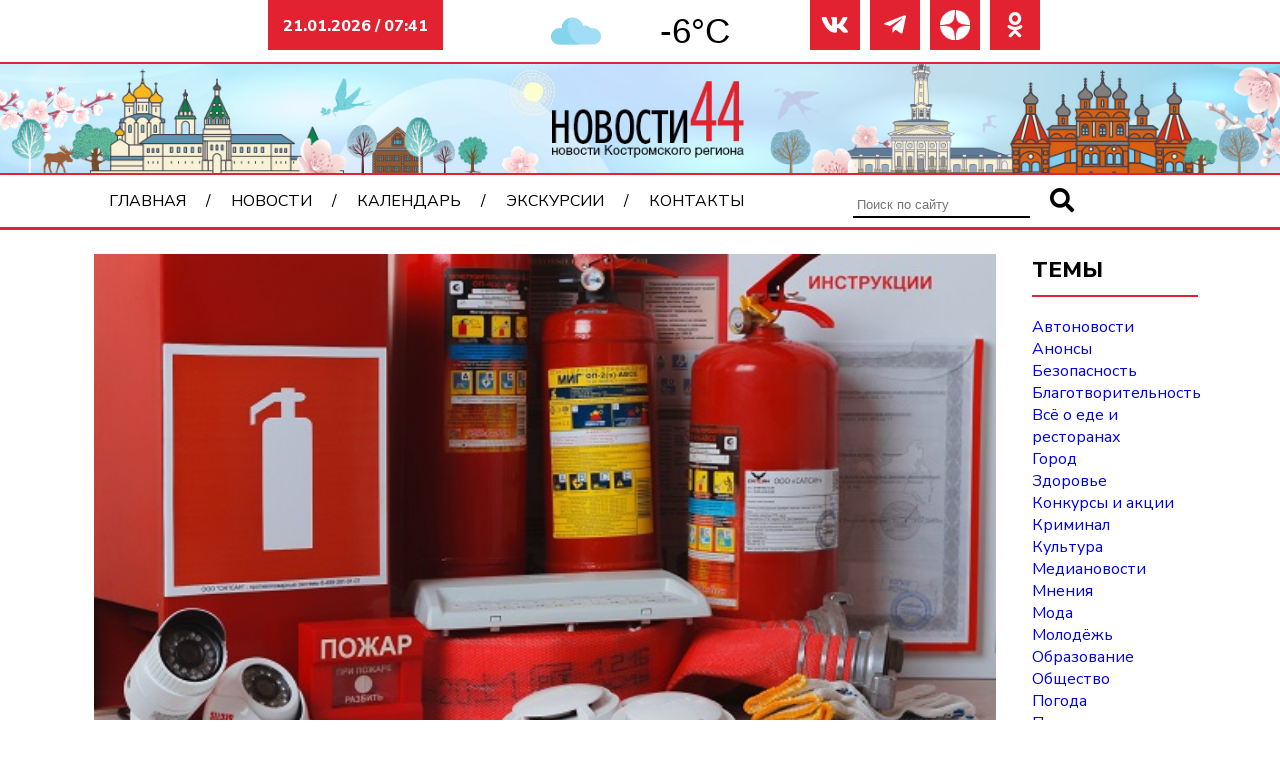

--- FILE ---
content_type: text/html; charset=UTF-8
request_url: https://novosti44.ru/archive/15290-glava-regiona-poruchil-usilit-mery-po-pozharnoj-bezopasnosti
body_size: 11637
content:
<!DOCTYPE html>
<html lang="ru">

<head>
    <meta charset="UTF-8">
    <meta http-equiv="X-UA-Compatible" content="IE=edge">
    <meta name="viewport" content="width=device-width, initial-scale=1.0">
    <link rel="stylesheet" href="https://novosti44.ru/wp-content/themes/default-dk/style.css" type="text/css" />
    <link rel="preconnect" href="https://fonts.googleapis.com">
    <link rel="preconnect" href="https://fonts.gstatic.com" crossorigin>
    <link rel="stylesheet" href="https://cdn.jsdelivr.net/npm/swiper@10/swiper-bundle.min.css" />
    <script src="https://cdn.jsdelivr.net/npm/swiper@10/swiper-bundle.min.js"></script>
    <link href="https://fonts.googleapis.com/css2?family=Nunito+Sans:ital,wght@0,400;0,800;1,600&display=swap" rel="stylesheet">
    <meta name="yandex-verification" content="dd5173c0afae3638" />
    <meta name="google-site-verification" content="-pS5oix_NQn3M6ARE-7aXuwbPfsXjZqQ0xFjk3ptvjc" />
    <meta name="zen-verification" content="pyyLAd0NeDuJOIGqAewjYCk83Mr1NoFI6U7lFC7EnohZYOEB9s364LUo5lWdUgTk" />
    <title>Глава региона поручил усилить меры по пожарной безопасности &#x2d; Новости44</title>
	<style>img:is([sizes="auto" i], [sizes^="auto," i]) { contain-intrinsic-size: 3000px 1500px }</style>
	
<!-- The SEO Framework Создано Сибрэ Вайэр -->
<meta name="robots" content="max-snippet:-1,max-image-preview:large,max-video-preview:-1" />
<link rel="canonical" href="https://novosti44.ru/archive/15290-glava-regiona-poruchil-usilit-mery-po-pozharnoj-bezopasnosti" />
<meta name="description" content="За прошедшую неделю в Костромской области произошло 4 пожара. Частой причиной возникновения пожаров является асоциальный образ жизни некоторых граждан." />
<meta property="og:type" content="article" />
<meta property="og:locale" content="ru_RU" />
<meta property="og:site_name" content="Новости44" />
<meta property="og:title" content="Глава региона поручил усилить меры по пожарной безопасности" />
<meta property="og:description" content="За прошедшую неделю в Костромской области произошло 4 пожара. Частой причиной возникновения пожаров является асоциальный образ жизни некоторых граждан. Сегодня губернатор Сергей Ситников потребовал&#8230;" />
<meta property="og:url" content="https://novosti44.ru/archive/15290-glava-regiona-poruchil-usilit-mery-po-pozharnoj-bezopasnosti" />
<meta property="og:image" content="https://novosti44.ru/wp-content/uploads/3e014009e8c6070de4b6cbe504536926.jpg" />
<meta property="og:image:width" content="574" />
<meta property="og:image:height" content="344" />
<meta property="article:published_time" content="2018-11-26T10:40:49+00:00" />
<meta property="article:modified_time" content="2018-11-26T10:40:49+00:00" />
<meta name="twitter:card" content="summary_large_image" />
<meta name="twitter:title" content="Глава региона поручил усилить меры по пожарной безопасности" />
<meta name="twitter:description" content="За прошедшую неделю в Костромской области произошло 4 пожара. Частой причиной возникновения пожаров является асоциальный образ жизни некоторых граждан. Сегодня губернатор Сергей Ситников потребовал&#8230;" />
<meta name="twitter:image" content="https://novosti44.ru/wp-content/uploads/3e014009e8c6070de4b6cbe504536926.jpg" />
<script type="application/ld+json">{"@context":"https://schema.org","@graph":[{"@type":"WebSite","@id":"https://novosti44.ru/#/schema/WebSite","url":"https://novosti44.ru/","name":"Новости44","description":"Новости Костромы и Костромской области на портале Novosti44.ru. Все новостные темы дня: политика, экономика, общество, культура, криминал.","inLanguage":"ru-RU","potentialAction":{"@type":"SearchAction","target":{"@type":"EntryPoint","urlTemplate":"https://novosti44.ru/search/{search_term_string}"},"query-input":"required name=search_term_string"},"publisher":{"@type":"Organization","@id":"https://novosti44.ru/#/schema/Organization","name":"Новости44","url":"https://novosti44.ru/","logo":{"@type":"ImageObject","url":"https://novosti44.ru/wp-content/uploads/logo7.png","contentUrl":"https://novosti44.ru/wp-content/uploads/logo7.png","width":150,"height":50,"contentSize":"2778"}}},{"@type":"WebPage","@id":"https://novosti44.ru/archive/15290-glava-regiona-poruchil-usilit-mery-po-pozharnoj-bezopasnosti","url":"https://novosti44.ru/archive/15290-glava-regiona-poruchil-usilit-mery-po-pozharnoj-bezopasnosti","name":"Глава региона поручил усилить меры по пожарной безопасности &#x2d; Новости44","description":"За прошедшую неделю в Костромской области произошло 4 пожара. Частой причиной возникновения пожаров является асоциальный образ жизни некоторых граждан.","inLanguage":"ru-RU","isPartOf":{"@id":"https://novosti44.ru/#/schema/WebSite"},"breadcrumb":{"@type":"BreadcrumbList","@id":"https://novosti44.ru/#/schema/BreadcrumbList","itemListElement":[{"@type":"ListItem","position":1,"item":"https://novosti44.ru/","name":"Новости44"},{"@type":"ListItem","position":2,"item":"https://novosti44.ru/?post_type=news","name":"Архив новостей"},{"@type":"ListItem","position":3,"item":"https://novosti44.ru/bezopasnost","name":"Безопасность"},{"@type":"ListItem","position":4,"name":"Глава региона поручил усилить меры по пожарной безопасности"}]},"potentialAction":{"@type":"ReadAction","target":"https://novosti44.ru/archive/15290-glava-regiona-poruchil-usilit-mery-po-pozharnoj-bezopasnosti"},"datePublished":"2018-11-26T10:40:49+00:00","dateModified":"2018-11-26T10:40:49+00:00"}]}</script>
<!-- / The SEO Framework Создано Сибрэ Вайэр | 12.65ms meta | 0.48ms boot -->


<!-- Open Graph Meta Tags generated by Blog2Social 851 - https://www.blog2social.com -->
<meta property="og:title" content="Глава региона поручил усилить меры по пожарной безопасности"/>
<meta property="og:description" content="За прошедшую неделю в Костромской области произошло 4 пожара.Частой причиной возникнов"/>
<meta property="og:url" content="/archive/15290-glava-regiona-poruchil-usilit-mery-po-pozharnoj-bezopasnosti"/>
<meta property="og:image" content="https://novosti44.ru/wp-content/uploads/3e014009e8c6070de4b6cbe504536926.jpg"/>
<meta property="og:image:width" content="574" />
<meta property="og:image:height" content="344" />
<meta property="og:type" content="article"/>
<meta property="og:article:published_time" content="2018-11-26 13:40:49"/>
<meta property="og:article:modified_time" content="2018-11-26 13:40:49"/>
<!-- Open Graph Meta Tags generated by Blog2Social 851 - https://www.blog2social.com -->

<!-- Twitter Card generated by Blog2Social 851 - https://www.blog2social.com -->
<meta name="twitter:card" content="summary">
<meta name="twitter:title" content="Глава региона поручил усилить меры по пожарной безопасности"/>
<meta name="twitter:description" content="За прошедшую неделю в Костромской области произошло 4 пожара.Частой причиной возникнов"/>
<meta name="twitter:image" content="https://novosti44.ru/wp-content/uploads/3e014009e8c6070de4b6cbe504536926.jpg"/>
<!-- Twitter Card generated by Blog2Social 851 - https://www.blog2social.com -->
<meta name="author" content="admin"/>
<script type="text/javascript" id="wpp-js" src="https://novosti44.ru/wp-content/plugins/wordpress-popular-posts/assets/js/wpp.min.js?ver=7.3.3" data-sampling="1" data-sampling-rate="50" data-api-url="https://novosti44.ru/wp-json/wordpress-popular-posts" data-post-id="23573" data-token="ab6ecac1b8" data-lang="0" data-debug="0"></script>
<script type="text/javascript">
/* <![CDATA[ */
window._wpemojiSettings = {"baseUrl":"https:\/\/s.w.org\/images\/core\/emoji\/16.0.1\/72x72\/","ext":".png","svgUrl":"https:\/\/s.w.org\/images\/core\/emoji\/16.0.1\/svg\/","svgExt":".svg","source":{"concatemoji":"https:\/\/novosti44.ru\/wp-includes\/js\/wp-emoji-release.min.js?ver=6.8.3"}};
/*! This file is auto-generated */
!function(s,n){var o,i,e;function c(e){try{var t={supportTests:e,timestamp:(new Date).valueOf()};sessionStorage.setItem(o,JSON.stringify(t))}catch(e){}}function p(e,t,n){e.clearRect(0,0,e.canvas.width,e.canvas.height),e.fillText(t,0,0);var t=new Uint32Array(e.getImageData(0,0,e.canvas.width,e.canvas.height).data),a=(e.clearRect(0,0,e.canvas.width,e.canvas.height),e.fillText(n,0,0),new Uint32Array(e.getImageData(0,0,e.canvas.width,e.canvas.height).data));return t.every(function(e,t){return e===a[t]})}function u(e,t){e.clearRect(0,0,e.canvas.width,e.canvas.height),e.fillText(t,0,0);for(var n=e.getImageData(16,16,1,1),a=0;a<n.data.length;a++)if(0!==n.data[a])return!1;return!0}function f(e,t,n,a){switch(t){case"flag":return n(e,"\ud83c\udff3\ufe0f\u200d\u26a7\ufe0f","\ud83c\udff3\ufe0f\u200b\u26a7\ufe0f")?!1:!n(e,"\ud83c\udde8\ud83c\uddf6","\ud83c\udde8\u200b\ud83c\uddf6")&&!n(e,"\ud83c\udff4\udb40\udc67\udb40\udc62\udb40\udc65\udb40\udc6e\udb40\udc67\udb40\udc7f","\ud83c\udff4\u200b\udb40\udc67\u200b\udb40\udc62\u200b\udb40\udc65\u200b\udb40\udc6e\u200b\udb40\udc67\u200b\udb40\udc7f");case"emoji":return!a(e,"\ud83e\udedf")}return!1}function g(e,t,n,a){var r="undefined"!=typeof WorkerGlobalScope&&self instanceof WorkerGlobalScope?new OffscreenCanvas(300,150):s.createElement("canvas"),o=r.getContext("2d",{willReadFrequently:!0}),i=(o.textBaseline="top",o.font="600 32px Arial",{});return e.forEach(function(e){i[e]=t(o,e,n,a)}),i}function t(e){var t=s.createElement("script");t.src=e,t.defer=!0,s.head.appendChild(t)}"undefined"!=typeof Promise&&(o="wpEmojiSettingsSupports",i=["flag","emoji"],n.supports={everything:!0,everythingExceptFlag:!0},e=new Promise(function(e){s.addEventListener("DOMContentLoaded",e,{once:!0})}),new Promise(function(t){var n=function(){try{var e=JSON.parse(sessionStorage.getItem(o));if("object"==typeof e&&"number"==typeof e.timestamp&&(new Date).valueOf()<e.timestamp+604800&&"object"==typeof e.supportTests)return e.supportTests}catch(e){}return null}();if(!n){if("undefined"!=typeof Worker&&"undefined"!=typeof OffscreenCanvas&&"undefined"!=typeof URL&&URL.createObjectURL&&"undefined"!=typeof Blob)try{var e="postMessage("+g.toString()+"("+[JSON.stringify(i),f.toString(),p.toString(),u.toString()].join(",")+"));",a=new Blob([e],{type:"text/javascript"}),r=new Worker(URL.createObjectURL(a),{name:"wpTestEmojiSupports"});return void(r.onmessage=function(e){c(n=e.data),r.terminate(),t(n)})}catch(e){}c(n=g(i,f,p,u))}t(n)}).then(function(e){for(var t in e)n.supports[t]=e[t],n.supports.everything=n.supports.everything&&n.supports[t],"flag"!==t&&(n.supports.everythingExceptFlag=n.supports.everythingExceptFlag&&n.supports[t]);n.supports.everythingExceptFlag=n.supports.everythingExceptFlag&&!n.supports.flag,n.DOMReady=!1,n.readyCallback=function(){n.DOMReady=!0}}).then(function(){return e}).then(function(){var e;n.supports.everything||(n.readyCallback(),(e=n.source||{}).concatemoji?t(e.concatemoji):e.wpemoji&&e.twemoji&&(t(e.twemoji),t(e.wpemoji)))}))}((window,document),window._wpemojiSettings);
/* ]]> */
</script>
<style id='wp-emoji-styles-inline-css' type='text/css'>

	img.wp-smiley, img.emoji {
		display: inline !important;
		border: none !important;
		box-shadow: none !important;
		height: 1em !important;
		width: 1em !important;
		margin: 0 0.07em !important;
		vertical-align: -0.1em !important;
		background: none !important;
		padding: 0 !important;
	}
</style>
<link rel='stylesheet' id='wp-block-library-css' href='https://novosti44.ru/wp-includes/css/dist/block-library/style.min.css?ver=6.8.3' type='text/css' media='all' />
<style id='classic-theme-styles-inline-css' type='text/css'>
/*! This file is auto-generated */
.wp-block-button__link{color:#fff;background-color:#32373c;border-radius:9999px;box-shadow:none;text-decoration:none;padding:calc(.667em + 2px) calc(1.333em + 2px);font-size:1.125em}.wp-block-file__button{background:#32373c;color:#fff;text-decoration:none}
</style>
<style id='global-styles-inline-css' type='text/css'>
:root{--wp--preset--aspect-ratio--square: 1;--wp--preset--aspect-ratio--4-3: 4/3;--wp--preset--aspect-ratio--3-4: 3/4;--wp--preset--aspect-ratio--3-2: 3/2;--wp--preset--aspect-ratio--2-3: 2/3;--wp--preset--aspect-ratio--16-9: 16/9;--wp--preset--aspect-ratio--9-16: 9/16;--wp--preset--color--black: #000000;--wp--preset--color--cyan-bluish-gray: #abb8c3;--wp--preset--color--white: #ffffff;--wp--preset--color--pale-pink: #f78da7;--wp--preset--color--vivid-red: #cf2e2e;--wp--preset--color--luminous-vivid-orange: #ff6900;--wp--preset--color--luminous-vivid-amber: #fcb900;--wp--preset--color--light-green-cyan: #7bdcb5;--wp--preset--color--vivid-green-cyan: #00d084;--wp--preset--color--pale-cyan-blue: #8ed1fc;--wp--preset--color--vivid-cyan-blue: #0693e3;--wp--preset--color--vivid-purple: #9b51e0;--wp--preset--gradient--vivid-cyan-blue-to-vivid-purple: linear-gradient(135deg,rgba(6,147,227,1) 0%,rgb(155,81,224) 100%);--wp--preset--gradient--light-green-cyan-to-vivid-green-cyan: linear-gradient(135deg,rgb(122,220,180) 0%,rgb(0,208,130) 100%);--wp--preset--gradient--luminous-vivid-amber-to-luminous-vivid-orange: linear-gradient(135deg,rgba(252,185,0,1) 0%,rgba(255,105,0,1) 100%);--wp--preset--gradient--luminous-vivid-orange-to-vivid-red: linear-gradient(135deg,rgba(255,105,0,1) 0%,rgb(207,46,46) 100%);--wp--preset--gradient--very-light-gray-to-cyan-bluish-gray: linear-gradient(135deg,rgb(238,238,238) 0%,rgb(169,184,195) 100%);--wp--preset--gradient--cool-to-warm-spectrum: linear-gradient(135deg,rgb(74,234,220) 0%,rgb(151,120,209) 20%,rgb(207,42,186) 40%,rgb(238,44,130) 60%,rgb(251,105,98) 80%,rgb(254,248,76) 100%);--wp--preset--gradient--blush-light-purple: linear-gradient(135deg,rgb(255,206,236) 0%,rgb(152,150,240) 100%);--wp--preset--gradient--blush-bordeaux: linear-gradient(135deg,rgb(254,205,165) 0%,rgb(254,45,45) 50%,rgb(107,0,62) 100%);--wp--preset--gradient--luminous-dusk: linear-gradient(135deg,rgb(255,203,112) 0%,rgb(199,81,192) 50%,rgb(65,88,208) 100%);--wp--preset--gradient--pale-ocean: linear-gradient(135deg,rgb(255,245,203) 0%,rgb(182,227,212) 50%,rgb(51,167,181) 100%);--wp--preset--gradient--electric-grass: linear-gradient(135deg,rgb(202,248,128) 0%,rgb(113,206,126) 100%);--wp--preset--gradient--midnight: linear-gradient(135deg,rgb(2,3,129) 0%,rgb(40,116,252) 100%);--wp--preset--font-size--small: 13px;--wp--preset--font-size--medium: 20px;--wp--preset--font-size--large: 36px;--wp--preset--font-size--x-large: 42px;--wp--preset--spacing--20: 0.44rem;--wp--preset--spacing--30: 0.67rem;--wp--preset--spacing--40: 1rem;--wp--preset--spacing--50: 1.5rem;--wp--preset--spacing--60: 2.25rem;--wp--preset--spacing--70: 3.38rem;--wp--preset--spacing--80: 5.06rem;--wp--preset--shadow--natural: 6px 6px 9px rgba(0, 0, 0, 0.2);--wp--preset--shadow--deep: 12px 12px 50px rgba(0, 0, 0, 0.4);--wp--preset--shadow--sharp: 6px 6px 0px rgba(0, 0, 0, 0.2);--wp--preset--shadow--outlined: 6px 6px 0px -3px rgba(255, 255, 255, 1), 6px 6px rgba(0, 0, 0, 1);--wp--preset--shadow--crisp: 6px 6px 0px rgba(0, 0, 0, 1);}:where(.is-layout-flex){gap: 0.5em;}:where(.is-layout-grid){gap: 0.5em;}body .is-layout-flex{display: flex;}.is-layout-flex{flex-wrap: wrap;align-items: center;}.is-layout-flex > :is(*, div){margin: 0;}body .is-layout-grid{display: grid;}.is-layout-grid > :is(*, div){margin: 0;}:where(.wp-block-columns.is-layout-flex){gap: 2em;}:where(.wp-block-columns.is-layout-grid){gap: 2em;}:where(.wp-block-post-template.is-layout-flex){gap: 1.25em;}:where(.wp-block-post-template.is-layout-grid){gap: 1.25em;}.has-black-color{color: var(--wp--preset--color--black) !important;}.has-cyan-bluish-gray-color{color: var(--wp--preset--color--cyan-bluish-gray) !important;}.has-white-color{color: var(--wp--preset--color--white) !important;}.has-pale-pink-color{color: var(--wp--preset--color--pale-pink) !important;}.has-vivid-red-color{color: var(--wp--preset--color--vivid-red) !important;}.has-luminous-vivid-orange-color{color: var(--wp--preset--color--luminous-vivid-orange) !important;}.has-luminous-vivid-amber-color{color: var(--wp--preset--color--luminous-vivid-amber) !important;}.has-light-green-cyan-color{color: var(--wp--preset--color--light-green-cyan) !important;}.has-vivid-green-cyan-color{color: var(--wp--preset--color--vivid-green-cyan) !important;}.has-pale-cyan-blue-color{color: var(--wp--preset--color--pale-cyan-blue) !important;}.has-vivid-cyan-blue-color{color: var(--wp--preset--color--vivid-cyan-blue) !important;}.has-vivid-purple-color{color: var(--wp--preset--color--vivid-purple) !important;}.has-black-background-color{background-color: var(--wp--preset--color--black) !important;}.has-cyan-bluish-gray-background-color{background-color: var(--wp--preset--color--cyan-bluish-gray) !important;}.has-white-background-color{background-color: var(--wp--preset--color--white) !important;}.has-pale-pink-background-color{background-color: var(--wp--preset--color--pale-pink) !important;}.has-vivid-red-background-color{background-color: var(--wp--preset--color--vivid-red) !important;}.has-luminous-vivid-orange-background-color{background-color: var(--wp--preset--color--luminous-vivid-orange) !important;}.has-luminous-vivid-amber-background-color{background-color: var(--wp--preset--color--luminous-vivid-amber) !important;}.has-light-green-cyan-background-color{background-color: var(--wp--preset--color--light-green-cyan) !important;}.has-vivid-green-cyan-background-color{background-color: var(--wp--preset--color--vivid-green-cyan) !important;}.has-pale-cyan-blue-background-color{background-color: var(--wp--preset--color--pale-cyan-blue) !important;}.has-vivid-cyan-blue-background-color{background-color: var(--wp--preset--color--vivid-cyan-blue) !important;}.has-vivid-purple-background-color{background-color: var(--wp--preset--color--vivid-purple) !important;}.has-black-border-color{border-color: var(--wp--preset--color--black) !important;}.has-cyan-bluish-gray-border-color{border-color: var(--wp--preset--color--cyan-bluish-gray) !important;}.has-white-border-color{border-color: var(--wp--preset--color--white) !important;}.has-pale-pink-border-color{border-color: var(--wp--preset--color--pale-pink) !important;}.has-vivid-red-border-color{border-color: var(--wp--preset--color--vivid-red) !important;}.has-luminous-vivid-orange-border-color{border-color: var(--wp--preset--color--luminous-vivid-orange) !important;}.has-luminous-vivid-amber-border-color{border-color: var(--wp--preset--color--luminous-vivid-amber) !important;}.has-light-green-cyan-border-color{border-color: var(--wp--preset--color--light-green-cyan) !important;}.has-vivid-green-cyan-border-color{border-color: var(--wp--preset--color--vivid-green-cyan) !important;}.has-pale-cyan-blue-border-color{border-color: var(--wp--preset--color--pale-cyan-blue) !important;}.has-vivid-cyan-blue-border-color{border-color: var(--wp--preset--color--vivid-cyan-blue) !important;}.has-vivid-purple-border-color{border-color: var(--wp--preset--color--vivid-purple) !important;}.has-vivid-cyan-blue-to-vivid-purple-gradient-background{background: var(--wp--preset--gradient--vivid-cyan-blue-to-vivid-purple) !important;}.has-light-green-cyan-to-vivid-green-cyan-gradient-background{background: var(--wp--preset--gradient--light-green-cyan-to-vivid-green-cyan) !important;}.has-luminous-vivid-amber-to-luminous-vivid-orange-gradient-background{background: var(--wp--preset--gradient--luminous-vivid-amber-to-luminous-vivid-orange) !important;}.has-luminous-vivid-orange-to-vivid-red-gradient-background{background: var(--wp--preset--gradient--luminous-vivid-orange-to-vivid-red) !important;}.has-very-light-gray-to-cyan-bluish-gray-gradient-background{background: var(--wp--preset--gradient--very-light-gray-to-cyan-bluish-gray) !important;}.has-cool-to-warm-spectrum-gradient-background{background: var(--wp--preset--gradient--cool-to-warm-spectrum) !important;}.has-blush-light-purple-gradient-background{background: var(--wp--preset--gradient--blush-light-purple) !important;}.has-blush-bordeaux-gradient-background{background: var(--wp--preset--gradient--blush-bordeaux) !important;}.has-luminous-dusk-gradient-background{background: var(--wp--preset--gradient--luminous-dusk) !important;}.has-pale-ocean-gradient-background{background: var(--wp--preset--gradient--pale-ocean) !important;}.has-electric-grass-gradient-background{background: var(--wp--preset--gradient--electric-grass) !important;}.has-midnight-gradient-background{background: var(--wp--preset--gradient--midnight) !important;}.has-small-font-size{font-size: var(--wp--preset--font-size--small) !important;}.has-medium-font-size{font-size: var(--wp--preset--font-size--medium) !important;}.has-large-font-size{font-size: var(--wp--preset--font-size--large) !important;}.has-x-large-font-size{font-size: var(--wp--preset--font-size--x-large) !important;}
:where(.wp-block-post-template.is-layout-flex){gap: 1.25em;}:where(.wp-block-post-template.is-layout-grid){gap: 1.25em;}
:where(.wp-block-columns.is-layout-flex){gap: 2em;}:where(.wp-block-columns.is-layout-grid){gap: 2em;}
:root :where(.wp-block-pullquote){font-size: 1.5em;line-height: 1.6;}
</style>
<link rel='stylesheet' id='lbwps-styles-photoswipe5-main-css' href='https://novosti44.ru/wp-content/plugins/lightbox-photoswipe/assets/ps5/styles/main.css?ver=5.7.2' type='text/css' media='all' />
<link rel='stylesheet' id='fontawesome-css' href='https://novosti44.ru/wp-content/themes/default-dk/css/icons.css?ver=6.8.3' type='text/css' media='all' />
<link rel='stylesheet' id='grid-css' href='https://novosti44.ru/wp-content/themes/default-dk/css/grid.css?ver=6.8.3' type='text/css' media='all' />
<link rel="https://api.w.org/" href="https://novosti44.ru/wp-json/" /><link rel="EditURI" type="application/rsd+xml" title="RSD" href="https://novosti44.ru/xmlrpc.php?rsd" />
<link rel="alternate" title="oEmbed (JSON)" type="application/json+oembed" href="https://novosti44.ru/wp-json/oembed/1.0/embed?url=https%3A%2F%2Fnovosti44.ru%2Farchive%2F15290-glava-regiona-poruchil-usilit-mery-po-pozharnoj-bezopasnosti" />
<link rel="alternate" title="oEmbed (XML)" type="text/xml+oembed" href="https://novosti44.ru/wp-json/oembed/1.0/embed?url=https%3A%2F%2Fnovosti44.ru%2Farchive%2F15290-glava-regiona-poruchil-usilit-mery-po-pozharnoj-bezopasnosti&#038;format=xml" />
            <style id="wpp-loading-animation-styles">@-webkit-keyframes bgslide{from{background-position-x:0}to{background-position-x:-200%}}@keyframes bgslide{from{background-position-x:0}to{background-position-x:-200%}}.wpp-widget-block-placeholder,.wpp-shortcode-placeholder{margin:0 auto;width:60px;height:3px;background:#dd3737;background:linear-gradient(90deg,#dd3737 0%,#571313 10%,#dd3737 100%);background-size:200% auto;border-radius:3px;-webkit-animation:bgslide 1s infinite linear;animation:bgslide 1s infinite linear}</style>
            <link rel="icon" href="https://novosti44.ru/wp-content/uploads/favicon.ico" sizes="32x32" />
<link rel="icon" href="https://novosti44.ru/wp-content/uploads/favicon.ico" sizes="192x192" />
<link rel="apple-touch-icon" href="https://novosti44.ru/wp-content/uploads/favicon.ico" />
<meta name="msapplication-TileImage" content="https://novosti44.ru/wp-content/uploads/favicon.ico" />
</head>

<body>
    <header class="block-auto">
        <div class="info col-3 col-md-12">
            <p>21.01.2026 / 07:41</p>
        </div>
        <div class="weather col-3 col-lg-4 col-md-6 col-sm">
            <div id="idd36f3e946dccf" a='{"t":"r","v":"1.2","lang":"ru","locs":[453],"ssot":"c","sics":"ds","cbkg":"#FFFFFF00","cfnt":"#000000","codd":"#FFFFFF00","cont":"#000000d4","eln":"bool","stof":"3","ewf":"bool"}'>Источник данных о погоде: <a href="https://meteolabs.ru/погода_кострома/завтра/">Кострома погода по часам завтра</a></div>
            <script async src="https://static1.meteolabs.ru/widgetjs/?id=idd36f3e946dccf"></script>
        </div>

        <div class="soc col-3 col-md-12">
            <li><a href="https://vk.com/novosti44" target="_blank"><i class="far fa-vk"></i></a></li>
            <li><a href="https://t.me/novosti44ru" target="_blank"><i class="far fa-telegram-plane"></i></a></li>
            <li><a href="https://dzen.ru/novosti44" target="_blank"><img src="https://novosti44.ru/wp-content/uploads/dzen-icon.png"></a></li>
            <li><a href="https://ok.ru/novosti44" target="_blank"><i class="far fa-odnoklassniki"></i></a></li>
        </div>
        <div class="header-image col-12">
                            <a href="https://novosti44.ru/"><img src="https://novosti44.ru/wp-content/uploads/base_04.jpg" alt="Новости44"></a>
                    </div>
        <nav class="navbar">
            <ul class="menu col-8 col-md-12"><li id="menu-item-10"><a href="https://novosti44.ru/">Главная</a></li>
<li id="menu-item-11"><a href="https://novosti44.ru/news">Новости</a>
<ul class="sub-menu">
	<li id="menu-item-31735"><a href="https://novosti44.ru/avtonovosti">Автоновости</a></li>
	<li id="menu-item-31736"><a href="https://novosti44.ru/anonsy">Анонсы</a></li>
	<li id="menu-item-31737"><a href="https://novosti44.ru/bezopasnost">Безопасность</a></li>
	<li id="menu-item-31738"><a href="https://novosti44.ru/blagotvoritelnost">Благотворительность</a></li>
	<li id="menu-item-31739"><a href="https://novosti44.ru/vsyo-o-ede-i-restoranah">Всё о еде и ресторанах</a></li>
	<li id="menu-item-31740"><a href="https://novosti44.ru/gorod">Город</a></li>
	<li id="menu-item-31741"><a href="https://novosti44.ru/novosti-zdorove">Здоровье</a></li>
	<li id="menu-item-31742"><a href="https://novosti44.ru/ishhet-dom">Ищем дом</a></li>
	<li id="menu-item-31743"><a href="https://novosti44.ru/konkursy-i-akczii">Конкурсы и акции</a></li>
	<li id="menu-item-31744"><a href="https://novosti44.ru/kriminal">Криминал</a></li>
	<li id="menu-item-31745"><a href="https://novosti44.ru/kultura">Культура</a></li>
	<li id="menu-item-31746"><a href="https://novosti44.ru/video">Медиановости</a></li>
	<li id="menu-item-31747"><a href="https://novosti44.ru/mneniya">Мнения</a></li>
	<li id="menu-item-31748"><a href="https://novosti44.ru/modnye-obzory">Мода</a></li>
	<li id="menu-item-31749"><a href="https://novosti44.ru/molodezh">Молодёжь</a></li>
	<li id="menu-item-31750"><a href="https://novosti44.ru/obrazovanie">Образование</a></li>
	<li id="menu-item-31751"><a href="https://novosti44.ru/obshhestvo">Общество</a></li>
	<li id="menu-item-31752"><a href="https://novosti44.ru/pogoda">Погода</a></li>
	<li id="menu-item-31753"><a href="https://novosti44.ru/politika">Политика</a></li>
	<li id="menu-item-31754"><a href="https://novosti44.ru/puteshestviya">Путешествия</a></li>
	<li id="menu-item-31755"><a href="https://novosti44.ru/sport">Спорт</a></li>
	<li id="menu-item-31756"><a href="https://novosti44.ru/stati">Статьи</a></li>
	<li id="menu-item-31757"><a href="https://novosti44.ru/ekonomika">Экономика</a></li>
</ul>
</li>
<li id="menu-item-31978"><a href="https://novosti44.ru/calendar">Календарь</a></li>
<li id="menu-item-41256"><a href="https://novosti44.ru/kostroma1515">Экскурсии</a></li>
<li id="menu-item-31691"><a href="https://novosti44.ru/contacts">Контакты</a></li>
</ul>            <div class="searchform col-4">
                
			<form role="search" method="get" id="searchform" action="https://novosti44.ru/" >
				<input name="s" placeholder="Поиск по сайту" type="search">
  				<button type="submit"><i class="fas fa-search"></i></button>
			</form>            </div>
            <div class="hamb">
                <span></span>
                <span></span>
                <span></span>
            </div>
            <div class="popup"></div>
        </nav>
    </header>
    <div class="block"><main class="row">
    <article class="col-10 col-lg-12">
        <div class="single-header">
            <img width="574" height="344" src="https://novosti44.ru/wp-content/uploads/3e014009e8c6070de4b6cbe504536926.jpg" class="attachment-post-thumbnail size-post-thumbnail wp-post-image" alt="" decoding="async" fetchpriority="high" srcset="https://novosti44.ru/wp-content/uploads/3e014009e8c6070de4b6cbe504536926.jpg 574w, https://novosti44.ru/wp-content/uploads/3e014009e8c6070de4b6cbe504536926-300x180.jpg 300w" sizes="(max-width: 574px) 100vw, 574px" />            <div class="tags">
                <ul>
                    <li><i class="far fa-calendar-alt"></i>&nbsp;26 ноября 2018</li>
                    <li><i class="fas fa-pencil-alt"></i>&nbsp;<a href="https://novosti44.ru/bezopasnost" rel="category tag">Безопасность</a></li>
                </ul>
            </div>
        </div>
        <div class="single-middle">
            <div class="row">
                <div class="share-content col-2">
                    <div class="share">
                        <script type="text/javascript">
                            (function(w, doc) {
                                if (!w.__utlWdgt) {
                                    w.__utlWdgt = true;
                                    var d = doc,
                                        s = d.createElement('script'),
                                        g = 'getElementsByTagName';
                                    s.type = 'text/javascript';
                                    s.charset = 'UTF-8';
                                    s.async = true;
                                    s.src = ('https:' == w.location.protocol ? 'https' : 'http') + '://w.uptolike.com/widgets/v1/uptolike.js';
                                    var h = d[g]('body')[0];
                                    h.appendChild(s);
                                }
                            })(window, document);
                        </script>
                        <div data-mobile-view="false" data-share-size="40" data-like-text-enable="false" data-background-alpha="0.0" data-pid="2019118" data-mode="share" data-background-color="#ffffff" data-share-shape="round-rectangle" data-share-counter-size="15" data-icon-color="#ffffff" data-mobile-sn-ids="vk.tw.ok.wh.tm.vb." data-text-color="#000000" data-buttons-color="#ffffff" data-counter-background-color="#ffffff" data-share-counter-type="disable" data-orientation="vertical" data-following-enable="false" data-sn-ids="vk.tw.ok.wh.tm.vb." data-preview-mobile="false" data-selection-enable="true" data-exclude-show-more="true" data-share-style="5" data-counter-background-alpha="1.0" data-top-button="false" class="uptolike-buttons"></div>
                    </div>
                </div>
                <div class="content col-10 col-sm">
                                        <h1 class="single-title">
                        Глава региона поручил усилить меры по пожарной безопасности                    </h1>
                    <p>За прошедшую неделю в Костромской области произошло 4 пожара.</p>
<p>Частой причиной возникновения пожаров является асоциальный образ жизни некоторых граждан. Сегодня губернатор Сергей Ситников потребовал усилить работу с населением по пожарной безопасности в жилых домах.</p>
<p>За прошедшую неделю на территории региона зарегистрировано 4 пожара в городах Костроме, Буе и Нерехте, в пожарах погибло 4 человека. Основные причины пожаров – неосторожное обращение с огнем, в том числе, при курении, и замыкание электропроводки.</p>
<p><em><strong>Сергей Ситников, губернатор Костромской области:</strong> Анализ, который я ежедневно получаю, показывает, что частой причиной возникновения пожаров является асоциальный образ жизни некоторых граждан. В этой связи требую в значительной степени усилить контроль за неблагополучными семьями, чтобы подобных ситуаций не допускать.    </em></p>
<p>    </p>
<p style="text-align: right;">Источник информации: <em>Пресс-служба губернатора Костромской области</em></p>
<p style="text-align: right;"> </p>
                </div>
            </div>
        </div>
        <div class="related-posts col-12">
            <div class="row">
                <h3>Другие новости</h3>
                                        <div class="post col-6 col-md-12">
                            <a href="https://novosti44.ru/2026/summa-ushherba-ot-ataki-bespilotnikov-v-nejskom-okruge-prevysila-3-mln-rublej" title="Сумма ущерба от атаки беспилотников в Нейском округе превысила 3 млн рублей">
                                <img width="1024" height="768" src="https://novosti44.ru/wp-content/uploads/b9b784b8-04aa-405a-b49c-903937101ff8-1024x768.jpeg" class="attachment-post-thumbnail size-post-thumbnail wp-post-image" alt="" decoding="async" loading="lazy" srcset="https://novosti44.ru/wp-content/uploads/b9b784b8-04aa-405a-b49c-903937101ff8-1024x768.jpeg 1024w, https://novosti44.ru/wp-content/uploads/b9b784b8-04aa-405a-b49c-903937101ff8-300x225.jpeg 300w, https://novosti44.ru/wp-content/uploads/b9b784b8-04aa-405a-b49c-903937101ff8-768x576.jpeg 768w, https://novosti44.ru/wp-content/uploads/b9b784b8-04aa-405a-b49c-903937101ff8.jpeg 1280w" sizes="auto, (max-width: 1024px) 100vw, 1024px" />                                <h2>Сумма ущерба от атаки беспилотников в Нейском округе превысила 3 млн рублей</h2>
                            </a>
                        </div>
                                        <div class="post col-6 col-md-12">
                            <a href="https://novosti44.ru/2026/v-etom-godu-ne-budet-problem-s-kupelyami-na-prazdnik-kreshheniya-gospodnya" title="В этом году не будет проблем с купелями на праздник Крещения Господня ">
                                <img width="963" height="757" src="https://novosti44.ru/wp-content/uploads/v-kostromskoy-oblasti-nachalas-podgotovka-k-provedeniyu-kreshchenskih-kupaniy_17682206481243945982__2000x2000__watermark.jpg" class="attachment-post-thumbnail size-post-thumbnail wp-post-image" alt="" decoding="async" loading="lazy" srcset="https://novosti44.ru/wp-content/uploads/v-kostromskoy-oblasti-nachalas-podgotovka-k-provedeniyu-kreshchenskih-kupaniy_17682206481243945982__2000x2000__watermark.jpg 963w, https://novosti44.ru/wp-content/uploads/v-kostromskoy-oblasti-nachalas-podgotovka-k-provedeniyu-kreshchenskih-kupaniy_17682206481243945982__2000x2000__watermark-300x236.jpg 300w, https://novosti44.ru/wp-content/uploads/v-kostromskoy-oblasti-nachalas-podgotovka-k-provedeniyu-kreshchenskih-kupaniy_17682206481243945982__2000x2000__watermark-768x604.jpg 768w" sizes="auto, (max-width: 963px) 100vw, 963px" />                                <h2>В этом году не будет проблем с купелями на праздник Крещения Господня </h2>
                            </a>
                        </div>
                                        <div class="post col-6 col-md-12">
                            <a href="https://novosti44.ru/2026/v-nejskom-okruge-prodolzhayut-likvidirovat-posledstviya-ataki-bpla" title="В Нейском округе продолжают ликвидировать последствия атаки БПЛА">
                                <img width="1024" height="768" src="https://novosti44.ru/wp-content/uploads/photo_2026-01-06_15-50-01-1024x768.jpg" class="attachment-post-thumbnail size-post-thumbnail wp-post-image" alt="" decoding="async" loading="lazy" srcset="https://novosti44.ru/wp-content/uploads/photo_2026-01-06_15-50-01-1024x768.jpg 1024w, https://novosti44.ru/wp-content/uploads/photo_2026-01-06_15-50-01-300x225.jpg 300w, https://novosti44.ru/wp-content/uploads/photo_2026-01-06_15-50-01-768x576.jpg 768w, https://novosti44.ru/wp-content/uploads/photo_2026-01-06_15-50-01.jpg 1280w" sizes="auto, (max-width: 1024px) 100vw, 1024px" />                                <h2>В Нейском округе продолжают ликвидировать последствия атаки БПЛА</h2>
                            </a>
                        </div>
                                        <div class="post col-6 col-md-12">
                            <a href="https://novosti44.ru/2025/v-kostrome-sokratili-kolichestvo-razreshennyh-mest-dlya-zapuska-fejerverkov" title="В Костроме сократили количество разрешенных мест для запуска фейерверков">
                                <img width="1024" height="576" src="https://novosti44.ru/wp-content/uploads/img_20250906_214050_1-1024x576-1.jpg" class="attachment-post-thumbnail size-post-thumbnail wp-post-image" alt="" decoding="async" loading="lazy" srcset="https://novosti44.ru/wp-content/uploads/img_20250906_214050_1-1024x576-1.jpg 1024w, https://novosti44.ru/wp-content/uploads/img_20250906_214050_1-1024x576-1-300x169.jpg 300w, https://novosti44.ru/wp-content/uploads/img_20250906_214050_1-1024x576-1-768x432.jpg 768w" sizes="auto, (max-width: 1024px) 100vw, 1024px" />                                <h2>В Костроме сократили количество разрешенных мест для запуска фейерверков</h2>
                            </a>
                        </div>
                            </div>
        </div>
    </article>
    <aside class="col-2 col-lg-12">
        <div class="sidebar-right">
            <li id="categories-2" class="widget widget_categories"><h2>Темы</h2>
			<ul>
					<li class="cat-item cat-item-25"><a href="https://novosti44.ru/avtonovosti">Автоновости</a>
</li>
	<li class="cat-item cat-item-9"><a href="https://novosti44.ru/anonsy">Анонсы</a>
</li>
	<li class="cat-item cat-item-27"><a href="https://novosti44.ru/bezopasnost">Безопасность</a>
</li>
	<li class="cat-item cat-item-13"><a href="https://novosti44.ru/blagotvoritelnost">Благотворительность</a>
</li>
	<li class="cat-item cat-item-23"><a href="https://novosti44.ru/vsyo-o-ede-i-restoranah">Всё о еде и ресторанах</a>
</li>
	<li class="cat-item cat-item-30"><a href="https://novosti44.ru/gorod">Город</a>
</li>
	<li class="cat-item cat-item-21"><a href="https://novosti44.ru/novosti-zdorove">Здоровье</a>
</li>
	<li class="cat-item cat-item-28"><a href="https://novosti44.ru/konkursy-i-akczii">Конкурсы и акции</a>
</li>
	<li class="cat-item cat-item-20"><a href="https://novosti44.ru/kriminal">Криминал</a>
</li>
	<li class="cat-item cat-item-19"><a href="https://novosti44.ru/kultura">Культура</a>
</li>
	<li class="cat-item cat-item-29"><a href="https://novosti44.ru/video">Медиановости</a>
</li>
	<li class="cat-item cat-item-12"><a href="https://novosti44.ru/mneniya">Мнения</a>
</li>
	<li class="cat-item cat-item-24"><a href="https://novosti44.ru/modnye-obzory">Мода</a>
</li>
	<li class="cat-item cat-item-15"><a href="https://novosti44.ru/molodezh">Молодёжь</a>
</li>
	<li class="cat-item cat-item-6"><a href="https://novosti44.ru/obrazovanie">Образование</a>
</li>
	<li class="cat-item cat-item-5"><a href="https://novosti44.ru/obshhestvo">Общество</a>
</li>
	<li class="cat-item cat-item-16"><a href="https://novosti44.ru/pogoda">Погода</a>
</li>
	<li class="cat-item cat-item-10"><a href="https://novosti44.ru/politika">Политика</a>
</li>
	<li class="cat-item cat-item-22"><a href="https://novosti44.ru/puteshestviya">Путешествия</a>
</li>
	<li class="cat-item cat-item-8"><a href="https://novosti44.ru/sport">Спорт</a>
</li>
	<li class="cat-item cat-item-26"><a href="https://novosti44.ru/stati">Статьи</a>
</li>
	<li class="cat-item cat-item-11"><a href="https://novosti44.ru/ekonomika">Экономика</a>
</li>
			</ul>

			</li>
        </div>
    </aside>
</main>
</div>
<footer class="block-auto">
    <div class="row">
        <div class="col-4 col-sm">
            <ul class="list-cat">
                	<li class="cat-item cat-item-5"><a href="https://novosti44.ru/obshhestvo">Общество</a>
</li>
	<li class="cat-item cat-item-30"><a href="https://novosti44.ru/gorod">Город</a>
</li>
	<li class="cat-item cat-item-20"><a href="https://novosti44.ru/kriminal">Криминал</a>
</li>
	<li class="cat-item cat-item-19"><a href="https://novosti44.ru/kultura">Культура</a>
</li>
	<li class="cat-item cat-item-25"><a href="https://novosti44.ru/avtonovosti">Автоновости</a>
</li>
	<li class="cat-item cat-item-6"><a href="https://novosti44.ru/obrazovanie">Образование</a>
</li>
	<li class="cat-item cat-item-8"><a href="https://novosti44.ru/sport">Спорт</a>
</li>
	<li class="cat-item cat-item-11"><a href="https://novosti44.ru/ekonomika">Экономика</a>
</li>
	<li class="cat-item cat-item-10"><a href="https://novosti44.ru/politika">Политика</a>
</li>
	<li class="cat-item cat-item-27"><a href="https://novosti44.ru/bezopasnost">Безопасность</a>
</li>
	<li class="cat-item cat-item-21"><a href="https://novosti44.ru/novosti-zdorove">Здоровье</a>
</li>
	<li class="cat-item cat-item-9"><a href="https://novosti44.ru/anonsy">Анонсы</a>
</li>
	<li class="cat-item cat-item-15"><a href="https://novosti44.ru/molodezh">Молодёжь</a>
</li>
	<li class="cat-item cat-item-28"><a href="https://novosti44.ru/konkursy-i-akczii">Конкурсы и акции</a>
</li>
	<li class="cat-item cat-item-12"><a href="https://novosti44.ru/mneniya">Мнения</a>
</li>
	<li class="cat-item cat-item-13"><a href="https://novosti44.ru/blagotvoritelnost">Благотворительность</a>
</li>
	<li class="cat-item cat-item-16"><a href="https://novosti44.ru/pogoda">Погода</a>
</li>
	<li class="cat-item cat-item-22"><a href="https://novosti44.ru/puteshestviya">Путешествия</a>
</li>
	<li class="cat-item cat-item-29"><a href="https://novosti44.ru/video">Медиановости</a>
</li>
	<li class="cat-item cat-item-26"><a href="https://novosti44.ru/stati">Статьи</a>
</li>
	<li class="cat-item cat-item-23"><a href="https://novosti44.ru/vsyo-o-ede-i-restoranah">Всё о еде и ресторанах</a>
</li>
	<li class="cat-item cat-item-24"><a href="https://novosti44.ru/modnye-obzory">Мода</a>
</li>
            </ul>
        </div>
        <div class="logo col-4 col-sm">
            <a href="https://novosti44.ru/" class="custom-logo-link" rel="home"><img width="150" height="50" src="https://novosti44.ru/wp-content/uploads/logo7.png" class="custom-logo" alt="Новости44" decoding="async" /></a>        </div>
        <div class="soc col-4 col-sm">
            <li><a href="https://vk.com/novosti44" target="_blank"><i class="far fa-vk"></i></a></li>
            <li><a href="https://t.me/novosti44ru" target="_blank"><i class="far fa-telegram-plane"></i></a></li>
            <li><a href="https://dzen.ru/novosti44" target="_blank"><img src="https://novosti44.ru/wp-content/uploads/dzen-icon.png"></a></li>
            <li><a href="https://ok.ru/novosti44" target="_blank"><i class="far fa-odnoklassniki"></i></a></li>
        </div>
        <div class="site col-12">
            <p>Новости44. Все права защищены © 2014-2026                <script type="speculationrules">
{"prefetch":[{"source":"document","where":{"and":[{"href_matches":"\/*"},{"not":{"href_matches":["\/wp-*.php","\/wp-admin\/*","\/wp-content\/uploads\/*","\/wp-content\/*","\/wp-content\/plugins\/*","\/wp-content\/themes\/default-dk\/*","\/*\\?(.+)"]}},{"not":{"selector_matches":"a[rel~=\"nofollow\"]"}},{"not":{"selector_matches":".no-prefetch, .no-prefetch a"}}]},"eagerness":"conservative"}]}
</script>
<script type="text/javascript" id="lbwps-photoswipe5-js-extra">
/* <![CDATA[ */
var lbwpsOptions = {"label_facebook":"\u041f\u043e\u0434\u0435\u043b\u0438\u0442\u044c\u0441\u044f \u0432 Facebook","label_twitter":"\u041f\u043e\u0434\u0435\u043b\u0438\u0442\u044c\u0441\u044f \u0432 Twitter","label_pinterest":"\u041f\u043e\u0434\u0435\u043b\u0438\u0442\u044c\u0441\u044f \u0432 Pinterest","label_download":"\u0421\u043a\u0430\u0447\u0430\u0442\u044c \u0438\u0437\u043e\u0431\u0440\u0430\u0436\u0435\u043d\u0438\u0435","label_copyurl":"\u041a\u043e\u043f\u0438\u0440\u043e\u0432\u0430\u0442\u044c URL","label_ui_close":"Close [Esc]","label_ui_zoom":"Zoom","label_ui_prev":"Previous [\u2190]","label_ui_next":"Next [\u2192]","label_ui_error":"The image cannot be loaded","label_ui_fullscreen":"Toggle fullscreen [F]","share_facebook":"1","share_twitter":"1","share_pinterest":"1","share_download":"1","share_direct":"0","share_copyurl":"0","close_on_drag":"1","history":"1","show_counter":"1","show_fullscreen":"1","show_zoom":"1","show_caption":"0","loop":"1","pinchtoclose":"1","taptotoggle":"1","close_on_click":"1","fulldesktop":"0","use_alt":"0","usecaption":"1","desktop_slider":"1","share_custom_label":"","share_custom_link":"","wheelmode":"zoom","spacing":"12","idletime":"4000","hide_scrollbars":"1","caption_type":"overlay","bg_opacity":"100","padding_left":"0","padding_top":"0","padding_right":"0","padding_bottom":"0"};
/* ]]> */
</script>
<script type="module" src="https://novosti44.ru/wp-content/plugins/lightbox-photoswipe/assets/ps5/frontend.min.js?ver=5.7.2"></script><script type="text/javascript" src="https://novosti44.ru/wp-content/themes/default-dk/js/script.js?ver=6.8.3" id="script-js"></script>
        </div>
        <!-- Yandex.Metrika counter -->
        <script type="text/javascript">
            (function(m, e, t, r, i, k, a) {
                m[i] = m[i] || function() {
                    (m[i].a = m[i].a || []).push(arguments)
                };
                m[i].l = 1 * new Date();
                for (var j = 0; j < document.scripts.length; j++) {
                    if (document.scripts[j].src === r) {
                        return;
                    }
                }
                k = e.createElement(t), a = e.getElementsByTagName(t)[0], k.async = 1, k.src = r, a.parentNode.insertBefore(k, a)
            })
            (window, document, "script", "https://mc.yandex.ru/metrika/tag.js", "ym");

            ym(91880463, "init", {
                clickmap: true,
                trackLinks: true,
                accurateTrackBounce: true
            });
        </script>
        <noscript>
            <div><img src="https://mc.yandex.ru/watch/91880463" style="position:absolute; left:-9999px;" alt="" /></div>
        </noscript>
        <!-- /Yandex.Metrika counter -->
        <!--LiveInternet counter--><a href="https://www.liveinternet.ru/click" target="_blank"><img id="licnt6310" width="88" height="31" style="border:0" title="LiveInternet: показано число просмотров за 24 часа, посетителей за 24 часа и за сегодня" src="[data-uri]" alt="" /></a>
        <script>
            (function(d, s) {
                d.getElementById("licnt6310").src =
                    "https://counter.yadro.ru/hit?t18.6;r" + escape(d.referrer) +
                    ((typeof(s) == "undefined") ? "" : ";s" + s.width + "*" + s.height + "*" +
                        (s.colorDepth ? s.colorDepth : s.pixelDepth)) + ";u" + escape(d.URL) +
                    ";h" + escape(d.title.substring(0, 150)) + ";" + Math.random()
            })
            (document, screen)
        </script><!--/LiveInternet-->
    </div>
</footer>
</body>

</html>
<!-- Cached by WP-Optimize (gzip) - https://teamupdraft.com/wp-optimize/ - Last modified: 21.01.2026 07:41 (UTC:3) -->


--- FILE ---
content_type: application/javascript;charset=utf-8
request_url: https://w.uptolike.com/widgets/v1/version.js?cb=cb__utl_cb_share_1768989195603270
body_size: 397
content:
cb__utl_cb_share_1768989195603270('1ea92d09c43527572b24fe052f11127b');

--- FILE ---
content_type: application/javascript;charset=utf-8
request_url: https://w.uptolike.com/widgets/v1/widgets-batch.js?params=JTVCJTdCJTIycGlkJTIyJTNBJTIyMjAxOTExOCUyMiUyQyUyMnVybCUyMiUzQSUyMmh0dHBzJTNBJTJGJTJGbm92b3N0aTQ0LnJ1JTJGYXJjaGl2ZSUyRjE1MjkwLWdsYXZhLXJlZ2lvbmEtcG9ydWNoaWwtdXNpbGl0LW1lcnktcG8tcG96aGFybm9qLWJlem9wYXNub3N0aSUyMiU3RCU1RA==&mode=0&callback=callback__utl_cb_share_1768989196469711
body_size: 428
content:
callback__utl_cb_share_1768989196469711([{
    "pid": "2019118",
    "subId": 0,
    "initialCounts": {"fb":0,"tw":0,"tb":0,"ok":0,"vk":0,"ps":0,"gp":0,"mr":0,"lj":0,"li":0,"sp":0,"su":0,"ms":0,"fs":0,"bl":0,"dg":0,"sb":0,"bd":0,"rb":0,"ip":0,"ev":0,"bm":0,"em":0,"pr":0,"vd":0,"dl":0,"pn":0,"my":0,"ln":0,"in":0,"yt":0,"rss":0,"oi":0,"fk":0,"fm":0,"li":0,"sc":0,"st":0,"vm":0,"wm":0,"4s":0,"gg":0,"dd":0,"ya":0,"gt":0,"wh":0,"4t":0,"ul":0,"vb":0,"tm":0},
    "forceUpdate": ["fb","ok","vk","ps","gp","mr","my"],
    "extMet": false,
    "url": "https%3A%2F%2Fnovosti44.ru%2Farchive%2F15290-glava-regiona-poruchil-usilit-mery-po-pozharnoj-bezopasnosti",
    "urlWithToken": "https%3A%2F%2Fnovosti44.ru%2Farchive%2F15290-glava-regiona-poruchil-usilit-mery-po-pozharnoj-bezopasnosti%3F_utl_t%3DXX",
    "intScr" : false,
    "intId" : 0,
    "exclExt": false
}
])

--- FILE ---
content_type: application/javascript
request_url: https://novosti44.ru/wp-content/themes/default-dk/js/script.js?ver=6.8.3
body_size: 896
content:
// menu

const hamb = document.querySelector(".hamb");
const popup = document.querySelector(".popup");
const body = document.body;
const menu = document.querySelector(".menu").cloneNode(1);
hamb.addEventListener("click", hambHandler);
function hambHandler(e) {
  e.preventDefault();
  popup.classList.toggle("open");
  hamb.classList.toggle("active");
  body.classList.toggle("noscroll");
  renderPopup();
}
function renderPopup() {
  popup.appendChild(menu);
}
const links = Array.from(menu.children);
links.forEach((link) => {
  link.addEventListener("click", closeOnClick);
});
function closeOnClick() {
  popup.classList.remove("open");
  hamb.classList.remove("active");
  body.classList.remove("noscroll");
}

// slider

var swiper = new Swiper(".gallery", {
  slidesPerView: "auto",
  autoHeight: true,
  centeredSlides: true,
  spaceBetween: 30,
  pagination: {
    el: ".swiper-pagination",
    clickable: true,
  },
  navigation: {
    nextEl: ".swiper-button-next",
    prevEl: ".swiper-button-prev",
  },
});